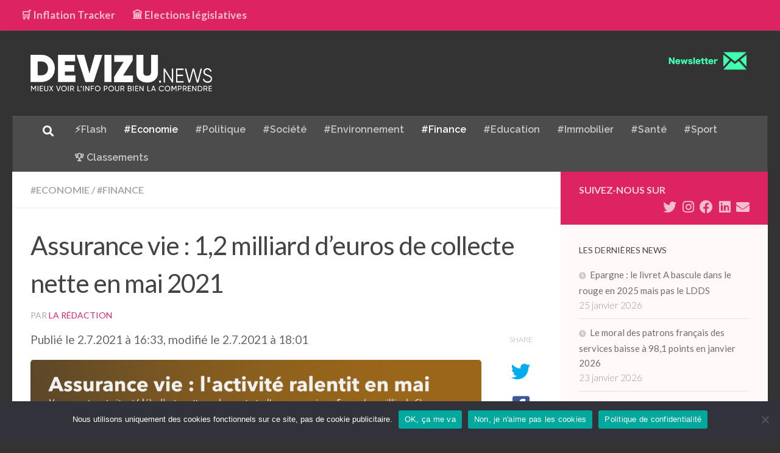

--- FILE ---
content_type: text/html; charset=UTF-8
request_url: https://www.devizu.news/assurance-vie-12-milliard-deuros-de-collecte-nette-en-mai-2021/
body_size: 19534
content:
<!DOCTYPE html>
<html class="no-js" lang="fr-FR">
<head>
  <meta charset="UTF-8">
  <meta name="viewport" content="width=device-width, initial-scale=1.0">
  <link rel="profile" href="https://gmpg.org/xfn/11" />
  <link rel="pingback" href="https://www.devizu.news/xmlrpc.php">

          <style id="wfc-base-style" type="text/css">
             .wfc-reset-menu-item-first-letter .navbar .nav>li>a:first-letter {font-size: inherit;}.format-icon:before {color: #5A5A5A;}article .format-icon.tc-hide-icon:before, .safari article.format-video .format-icon.tc-hide-icon:before, .chrome article.format-video .format-icon.tc-hide-icon:before, .safari article.format-image .format-icon.tc-hide-icon:before, .chrome article.format-image .format-icon.tc-hide-icon:before, .safari article.format-gallery .format-icon.tc-hide-icon:before, .safari article.attachment .format-icon.tc-hide-icon:before, .chrome article.format-gallery .format-icon.tc-hide-icon:before, .chrome article.attachment .format-icon.tc-hide-icon:before {content: none!important;}h2#tc-comment-title.tc-hide-icon:before {content: none!important;}.archive .archive-header h1.format-icon.tc-hide-icon:before {content: none!important;}.tc-sidebar h3.widget-title.tc-hide-icon:before {content: none!important;}.footer-widgets h3.widget-title.tc-hide-icon:before {content: none!important;}.tc-hide-icon i, i.tc-hide-icon {display: none !important;}.carousel-control {font-family: "Helvetica Neue", Helvetica, Arial, sans-serif;}.social-block a {font-size: 18px;}footer#footer .colophon .social-block a {font-size: 16px;}.social-block.widget_social a {font-size: 14px;}
        </style>
        <link rel="stylesheet" id="tc-front-gfonts" href="//fonts.googleapis.com/css?family=Raleway:600&display=swap"><style id="wfc-style-fonts-menu_items" type="text/css" data-origin="server">
/* Setting : Menu items */ 
nav#nav-header .nav li a {
font-family : 'Raleway'!important;
}

</style><meta name='robots' content='index, follow, max-image-preview:large, max-snippet:-1, max-video-preview:-1' />
<script>document.documentElement.className = document.documentElement.className.replace("no-js","js");</script>

	<!-- This site is optimized with the Yoast SEO plugin v22.6 - https://yoast.com/wordpress/plugins/seo/ -->
	<title>Assurance vie : 1,2 milliard d’euros de collecte nette en mai 2021 | Devizu.news</title>
	<meta name="description" content="Infographie. Tous les chiffres de l&#039;assurance vie en mai 2021 (versements, retraits, collecte, UC, fonds euros), perspectives pour juin..." />
	<link rel="canonical" href="https://www.devizu.news/assurance-vie-12-milliard-deuros-de-collecte-nette-en-mai-2021/" />
	<meta property="og:locale" content="fr_FR" />
	<meta property="og:type" content="article" />
	<meta property="og:title" content="Assurance vie : 1,2 milliard d’euros de collecte nette en mai 2021 | Devizu.news" />
	<meta property="og:description" content="Infographie. Tous les chiffres de l&#039;assurance vie en mai 2021 (versements, retraits, collecte, UC, fonds euros), perspectives pour juin..." />
	<meta property="og:url" content="https://www.devizu.news/assurance-vie-12-milliard-deuros-de-collecte-nette-en-mai-2021/" />
	<meta property="og:site_name" content="Devizu.news" />
	<meta property="article:publisher" content="https://www.facebook.com/Devizunews-101001228351089/" />
	<meta property="article:published_time" content="2021-07-02T14:33:22+00:00" />
	<meta property="article:modified_time" content="2021-07-02T16:01:07+00:00" />
	<meta property="og:image" content="https://www.devizu.news/wp-content/uploads/2021/07/Assurance-vie-mai-2021.png" />
	<meta property="og:image:width" content="900" />
	<meta property="og:image:height" content="700" />
	<meta property="og:image:type" content="image/png" />
	<meta name="author" content="La rédaction" />
	<meta name="twitter:card" content="summary_large_image" />
	<meta name="twitter:creator" content="@DevizuNews" />
	<meta name="twitter:site" content="@DevizuNews" />
	<meta name="twitter:label1" content="Écrit par" />
	<meta name="twitter:data1" content="La rédaction" />
	<meta name="twitter:label2" content="Durée de lecture estimée" />
	<meta name="twitter:data2" content="2 minutes" />
	<script type="application/ld+json" class="yoast-schema-graph">{"@context":"https://schema.org","@graph":[{"@type":"Article","@id":"https://www.devizu.news/assurance-vie-12-milliard-deuros-de-collecte-nette-en-mai-2021/#article","isPartOf":{"@id":"https://www.devizu.news/assurance-vie-12-milliard-deuros-de-collecte-nette-en-mai-2021/"},"author":{"name":"La rédaction","@id":"https://www.devizu.news/#/schema/person/7b8a1faef70b4eca4bcf64e26744466a"},"headline":"Assurance vie : 1,2 milliard d’euros de collecte nette en mai 2021","datePublished":"2021-07-02T14:33:22+00:00","dateModified":"2021-07-02T16:01:07+00:00","mainEntityOfPage":{"@id":"https://www.devizu.news/assurance-vie-12-milliard-deuros-de-collecte-nette-en-mai-2021/"},"wordCount":359,"publisher":{"@id":"https://www.devizu.news/#organization"},"image":{"@id":"https://www.devizu.news/assurance-vie-12-milliard-deuros-de-collecte-nette-en-mai-2021/#primaryimage"},"thumbnailUrl":"https://www.devizu.news/wp-content/uploads/2021/07/Assurance-vie-mai-2021.png","keywords":["Assurance vie","Epargne"],"articleSection":["#Economie","#Finance"],"inLanguage":"fr-FR"},{"@type":"WebPage","@id":"https://www.devizu.news/assurance-vie-12-milliard-deuros-de-collecte-nette-en-mai-2021/","url":"https://www.devizu.news/assurance-vie-12-milliard-deuros-de-collecte-nette-en-mai-2021/","name":"Assurance vie : 1,2 milliard d’euros de collecte nette en mai 2021 | Devizu.news","isPartOf":{"@id":"https://www.devizu.news/#website"},"primaryImageOfPage":{"@id":"https://www.devizu.news/assurance-vie-12-milliard-deuros-de-collecte-nette-en-mai-2021/#primaryimage"},"image":{"@id":"https://www.devizu.news/assurance-vie-12-milliard-deuros-de-collecte-nette-en-mai-2021/#primaryimage"},"thumbnailUrl":"https://www.devizu.news/wp-content/uploads/2021/07/Assurance-vie-mai-2021.png","datePublished":"2021-07-02T14:33:22+00:00","dateModified":"2021-07-02T16:01:07+00:00","description":"Infographie. Tous les chiffres de l'assurance vie en mai 2021 (versements, retraits, collecte, UC, fonds euros), perspectives pour juin...","breadcrumb":{"@id":"https://www.devizu.news/assurance-vie-12-milliard-deuros-de-collecte-nette-en-mai-2021/#breadcrumb"},"inLanguage":"fr-FR","potentialAction":[{"@type":"ReadAction","target":["https://www.devizu.news/assurance-vie-12-milliard-deuros-de-collecte-nette-en-mai-2021/"]}]},{"@type":"ImageObject","inLanguage":"fr-FR","@id":"https://www.devizu.news/assurance-vie-12-milliard-deuros-de-collecte-nette-en-mai-2021/#primaryimage","url":"https://www.devizu.news/wp-content/uploads/2021/07/Assurance-vie-mai-2021.png","contentUrl":"https://www.devizu.news/wp-content/uploads/2021/07/Assurance-vie-mai-2021.png","width":900,"height":700,"caption":"Graphique : évolution de l'assurance vie en France à fin mai 2021"},{"@type":"BreadcrumbList","@id":"https://www.devizu.news/assurance-vie-12-milliard-deuros-de-collecte-nette-en-mai-2021/#breadcrumb","itemListElement":[{"@type":"ListItem","position":1,"name":"Accueil","item":"https://www.devizu.news/"},{"@type":"ListItem","position":2,"name":"Assurance vie : 1,2 milliard d’euros de collecte nette en mai 2021"}]},{"@type":"WebSite","@id":"https://www.devizu.news/#website","url":"https://www.devizu.news/","name":"Devizu.news","description":"Mieux voir l&#039;info pour bien la comprendre","publisher":{"@id":"https://www.devizu.news/#organization"},"potentialAction":[{"@type":"SearchAction","target":{"@type":"EntryPoint","urlTemplate":"https://www.devizu.news/?s={search_term_string}"},"query-input":"required name=search_term_string"}],"inLanguage":"fr-FR"},{"@type":"Organization","@id":"https://www.devizu.news/#organization","name":"Devizu.news","url":"https://www.devizu.news/","logo":{"@type":"ImageObject","inLanguage":"fr-FR","@id":"https://www.devizu.news/#/schema/logo/image/","url":"https://www.devizu.news/wp-content/uploads/2020/04/Devisu-Logo-fond-blanc.png","contentUrl":"https://www.devizu.news/wp-content/uploads/2020/04/Devisu-Logo-fond-blanc.png","width":1096,"height":237,"caption":"Devizu.news"},"image":{"@id":"https://www.devizu.news/#/schema/logo/image/"},"sameAs":["https://www.facebook.com/Devizunews-101001228351089/","https://x.com/DevizuNews","https://www.instagram.com/devizu.news/","https://www.linkedin.com/company/devizu-news","https://www.pinterest.fr/1cla69blzce9hmko94zyuzl38topps/"]},{"@type":"Person","@id":"https://www.devizu.news/#/schema/person/7b8a1faef70b4eca4bcf64e26744466a","name":"La rédaction","image":{"@type":"ImageObject","inLanguage":"fr-FR","@id":"https://www.devizu.news/#/schema/person/image/","url":"https://secure.gravatar.com/avatar/04ae05c910fe546f9b11e2109715e25db3c1cf2a2e5d021a168be05a2a387088?s=96&d=mm&r=g","contentUrl":"https://secure.gravatar.com/avatar/04ae05c910fe546f9b11e2109715e25db3c1cf2a2e5d021a168be05a2a387088?s=96&d=mm&r=g","caption":"La rédaction"}}]}</script>
	<!-- / Yoast SEO plugin. -->


<link rel="alternate" type="application/rss+xml" title="Devizu.news &raquo; Flux" href="https://www.devizu.news/feed/" />
<link rel="alternate" type="application/rss+xml" title="Devizu.news &raquo; Flux des commentaires" href="https://www.devizu.news/comments/feed/" />
<link id="hu-user-gfont" href="//fonts.googleapis.com/css?family=Lato:400,300,300italic,400italic,700" rel="stylesheet" type="text/css"><link rel="alternate" type="application/rss+xml" title="Devizu.news &raquo; Assurance vie : 1,2 milliard d’euros de collecte nette en mai 2021 Flux des commentaires" href="https://www.devizu.news/assurance-vie-12-milliard-deuros-de-collecte-nette-en-mai-2021/feed/" />
<link rel="alternate" title="oEmbed (JSON)" type="application/json+oembed" href="https://www.devizu.news/wp-json/oembed/1.0/embed?url=https%3A%2F%2Fwww.devizu.news%2Fassurance-vie-12-milliard-deuros-de-collecte-nette-en-mai-2021%2F" />
<link rel="alternate" title="oEmbed (XML)" type="text/xml+oembed" href="https://www.devizu.news/wp-json/oembed/1.0/embed?url=https%3A%2F%2Fwww.devizu.news%2Fassurance-vie-12-milliard-deuros-de-collecte-nette-en-mai-2021%2F&#038;format=xml" />
<style id='wp-img-auto-sizes-contain-inline-css'>
img:is([sizes=auto i],[sizes^="auto," i]){contain-intrinsic-size:3000px 1500px}
/*# sourceURL=wp-img-auto-sizes-contain-inline-css */
</style>
<style id='wp-emoji-styles-inline-css'>

	img.wp-smiley, img.emoji {
		display: inline !important;
		border: none !important;
		box-shadow: none !important;
		height: 1em !important;
		width: 1em !important;
		margin: 0 0.07em !important;
		vertical-align: -0.1em !important;
		background: none !important;
		padding: 0 !important;
	}
/*# sourceURL=wp-emoji-styles-inline-css */
</style>
<style id='wp-block-library-inline-css'>
:root{--wp-block-synced-color:#7a00df;--wp-block-synced-color--rgb:122,0,223;--wp-bound-block-color:var(--wp-block-synced-color);--wp-editor-canvas-background:#ddd;--wp-admin-theme-color:#007cba;--wp-admin-theme-color--rgb:0,124,186;--wp-admin-theme-color-darker-10:#006ba1;--wp-admin-theme-color-darker-10--rgb:0,107,160.5;--wp-admin-theme-color-darker-20:#005a87;--wp-admin-theme-color-darker-20--rgb:0,90,135;--wp-admin-border-width-focus:2px}@media (min-resolution:192dpi){:root{--wp-admin-border-width-focus:1.5px}}.wp-element-button{cursor:pointer}:root .has-very-light-gray-background-color{background-color:#eee}:root .has-very-dark-gray-background-color{background-color:#313131}:root .has-very-light-gray-color{color:#eee}:root .has-very-dark-gray-color{color:#313131}:root .has-vivid-green-cyan-to-vivid-cyan-blue-gradient-background{background:linear-gradient(135deg,#00d084,#0693e3)}:root .has-purple-crush-gradient-background{background:linear-gradient(135deg,#34e2e4,#4721fb 50%,#ab1dfe)}:root .has-hazy-dawn-gradient-background{background:linear-gradient(135deg,#faaca8,#dad0ec)}:root .has-subdued-olive-gradient-background{background:linear-gradient(135deg,#fafae1,#67a671)}:root .has-atomic-cream-gradient-background{background:linear-gradient(135deg,#fdd79a,#004a59)}:root .has-nightshade-gradient-background{background:linear-gradient(135deg,#330968,#31cdcf)}:root .has-midnight-gradient-background{background:linear-gradient(135deg,#020381,#2874fc)}:root{--wp--preset--font-size--normal:16px;--wp--preset--font-size--huge:42px}.has-regular-font-size{font-size:1em}.has-larger-font-size{font-size:2.625em}.has-normal-font-size{font-size:var(--wp--preset--font-size--normal)}.has-huge-font-size{font-size:var(--wp--preset--font-size--huge)}.has-text-align-center{text-align:center}.has-text-align-left{text-align:left}.has-text-align-right{text-align:right}.has-fit-text{white-space:nowrap!important}#end-resizable-editor-section{display:none}.aligncenter{clear:both}.items-justified-left{justify-content:flex-start}.items-justified-center{justify-content:center}.items-justified-right{justify-content:flex-end}.items-justified-space-between{justify-content:space-between}.screen-reader-text{border:0;clip-path:inset(50%);height:1px;margin:-1px;overflow:hidden;padding:0;position:absolute;width:1px;word-wrap:normal!important}.screen-reader-text:focus{background-color:#ddd;clip-path:none;color:#444;display:block;font-size:1em;height:auto;left:5px;line-height:normal;padding:15px 23px 14px;text-decoration:none;top:5px;width:auto;z-index:100000}html :where(.has-border-color){border-style:solid}html :where([style*=border-top-color]){border-top-style:solid}html :where([style*=border-right-color]){border-right-style:solid}html :where([style*=border-bottom-color]){border-bottom-style:solid}html :where([style*=border-left-color]){border-left-style:solid}html :where([style*=border-width]){border-style:solid}html :where([style*=border-top-width]){border-top-style:solid}html :where([style*=border-right-width]){border-right-style:solid}html :where([style*=border-bottom-width]){border-bottom-style:solid}html :where([style*=border-left-width]){border-left-style:solid}html :where(img[class*=wp-image-]){height:auto;max-width:100%}:where(figure){margin:0 0 1em}html :where(.is-position-sticky){--wp-admin--admin-bar--position-offset:var(--wp-admin--admin-bar--height,0px)}@media screen and (max-width:600px){html :where(.is-position-sticky){--wp-admin--admin-bar--position-offset:0px}}

/*# sourceURL=wp-block-library-inline-css */
</style><style id='wp-block-heading-inline-css'>
h1:where(.wp-block-heading).has-background,h2:where(.wp-block-heading).has-background,h3:where(.wp-block-heading).has-background,h4:where(.wp-block-heading).has-background,h5:where(.wp-block-heading).has-background,h6:where(.wp-block-heading).has-background{padding:1.25em 2.375em}h1.has-text-align-left[style*=writing-mode]:where([style*=vertical-lr]),h1.has-text-align-right[style*=writing-mode]:where([style*=vertical-rl]),h2.has-text-align-left[style*=writing-mode]:where([style*=vertical-lr]),h2.has-text-align-right[style*=writing-mode]:where([style*=vertical-rl]),h3.has-text-align-left[style*=writing-mode]:where([style*=vertical-lr]),h3.has-text-align-right[style*=writing-mode]:where([style*=vertical-rl]),h4.has-text-align-left[style*=writing-mode]:where([style*=vertical-lr]),h4.has-text-align-right[style*=writing-mode]:where([style*=vertical-rl]),h5.has-text-align-left[style*=writing-mode]:where([style*=vertical-lr]),h5.has-text-align-right[style*=writing-mode]:where([style*=vertical-rl]),h6.has-text-align-left[style*=writing-mode]:where([style*=vertical-lr]),h6.has-text-align-right[style*=writing-mode]:where([style*=vertical-rl]){rotate:180deg}
/*# sourceURL=https://www.devizu.news/wp-includes/blocks/heading/style.min.css */
</style>
<style id='wp-block-image-inline-css'>
.wp-block-image>a,.wp-block-image>figure>a{display:inline-block}.wp-block-image img{box-sizing:border-box;height:auto;max-width:100%;vertical-align:bottom}@media not (prefers-reduced-motion){.wp-block-image img.hide{visibility:hidden}.wp-block-image img.show{animation:show-content-image .4s}}.wp-block-image[style*=border-radius] img,.wp-block-image[style*=border-radius]>a{border-radius:inherit}.wp-block-image.has-custom-border img{box-sizing:border-box}.wp-block-image.aligncenter{text-align:center}.wp-block-image.alignfull>a,.wp-block-image.alignwide>a{width:100%}.wp-block-image.alignfull img,.wp-block-image.alignwide img{height:auto;width:100%}.wp-block-image .aligncenter,.wp-block-image .alignleft,.wp-block-image .alignright,.wp-block-image.aligncenter,.wp-block-image.alignleft,.wp-block-image.alignright{display:table}.wp-block-image .aligncenter>figcaption,.wp-block-image .alignleft>figcaption,.wp-block-image .alignright>figcaption,.wp-block-image.aligncenter>figcaption,.wp-block-image.alignleft>figcaption,.wp-block-image.alignright>figcaption{caption-side:bottom;display:table-caption}.wp-block-image .alignleft{float:left;margin:.5em 1em .5em 0}.wp-block-image .alignright{float:right;margin:.5em 0 .5em 1em}.wp-block-image .aligncenter{margin-left:auto;margin-right:auto}.wp-block-image :where(figcaption){margin-bottom:1em;margin-top:.5em}.wp-block-image.is-style-circle-mask img{border-radius:9999px}@supports ((-webkit-mask-image:none) or (mask-image:none)) or (-webkit-mask-image:none){.wp-block-image.is-style-circle-mask img{border-radius:0;-webkit-mask-image:url('data:image/svg+xml;utf8,<svg viewBox="0 0 100 100" xmlns="http://www.w3.org/2000/svg"><circle cx="50" cy="50" r="50"/></svg>');mask-image:url('data:image/svg+xml;utf8,<svg viewBox="0 0 100 100" xmlns="http://www.w3.org/2000/svg"><circle cx="50" cy="50" r="50"/></svg>');mask-mode:alpha;-webkit-mask-position:center;mask-position:center;-webkit-mask-repeat:no-repeat;mask-repeat:no-repeat;-webkit-mask-size:contain;mask-size:contain}}:root :where(.wp-block-image.is-style-rounded img,.wp-block-image .is-style-rounded img){border-radius:9999px}.wp-block-image figure{margin:0}.wp-lightbox-container{display:flex;flex-direction:column;position:relative}.wp-lightbox-container img{cursor:zoom-in}.wp-lightbox-container img:hover+button{opacity:1}.wp-lightbox-container button{align-items:center;backdrop-filter:blur(16px) saturate(180%);background-color:#5a5a5a40;border:none;border-radius:4px;cursor:zoom-in;display:flex;height:20px;justify-content:center;opacity:0;padding:0;position:absolute;right:16px;text-align:center;top:16px;width:20px;z-index:100}@media not (prefers-reduced-motion){.wp-lightbox-container button{transition:opacity .2s ease}}.wp-lightbox-container button:focus-visible{outline:3px auto #5a5a5a40;outline:3px auto -webkit-focus-ring-color;outline-offset:3px}.wp-lightbox-container button:hover{cursor:pointer;opacity:1}.wp-lightbox-container button:focus{opacity:1}.wp-lightbox-container button:focus,.wp-lightbox-container button:hover,.wp-lightbox-container button:not(:hover):not(:active):not(.has-background){background-color:#5a5a5a40;border:none}.wp-lightbox-overlay{box-sizing:border-box;cursor:zoom-out;height:100vh;left:0;overflow:hidden;position:fixed;top:0;visibility:hidden;width:100%;z-index:100000}.wp-lightbox-overlay .close-button{align-items:center;cursor:pointer;display:flex;justify-content:center;min-height:40px;min-width:40px;padding:0;position:absolute;right:calc(env(safe-area-inset-right) + 16px);top:calc(env(safe-area-inset-top) + 16px);z-index:5000000}.wp-lightbox-overlay .close-button:focus,.wp-lightbox-overlay .close-button:hover,.wp-lightbox-overlay .close-button:not(:hover):not(:active):not(.has-background){background:none;border:none}.wp-lightbox-overlay .lightbox-image-container{height:var(--wp--lightbox-container-height);left:50%;overflow:hidden;position:absolute;top:50%;transform:translate(-50%,-50%);transform-origin:top left;width:var(--wp--lightbox-container-width);z-index:9999999999}.wp-lightbox-overlay .wp-block-image{align-items:center;box-sizing:border-box;display:flex;height:100%;justify-content:center;margin:0;position:relative;transform-origin:0 0;width:100%;z-index:3000000}.wp-lightbox-overlay .wp-block-image img{height:var(--wp--lightbox-image-height);min-height:var(--wp--lightbox-image-height);min-width:var(--wp--lightbox-image-width);width:var(--wp--lightbox-image-width)}.wp-lightbox-overlay .wp-block-image figcaption{display:none}.wp-lightbox-overlay button{background:none;border:none}.wp-lightbox-overlay .scrim{background-color:#fff;height:100%;opacity:.9;position:absolute;width:100%;z-index:2000000}.wp-lightbox-overlay.active{visibility:visible}@media not (prefers-reduced-motion){.wp-lightbox-overlay.active{animation:turn-on-visibility .25s both}.wp-lightbox-overlay.active img{animation:turn-on-visibility .35s both}.wp-lightbox-overlay.show-closing-animation:not(.active){animation:turn-off-visibility .35s both}.wp-lightbox-overlay.show-closing-animation:not(.active) img{animation:turn-off-visibility .25s both}.wp-lightbox-overlay.zoom.active{animation:none;opacity:1;visibility:visible}.wp-lightbox-overlay.zoom.active .lightbox-image-container{animation:lightbox-zoom-in .4s}.wp-lightbox-overlay.zoom.active .lightbox-image-container img{animation:none}.wp-lightbox-overlay.zoom.active .scrim{animation:turn-on-visibility .4s forwards}.wp-lightbox-overlay.zoom.show-closing-animation:not(.active){animation:none}.wp-lightbox-overlay.zoom.show-closing-animation:not(.active) .lightbox-image-container{animation:lightbox-zoom-out .4s}.wp-lightbox-overlay.zoom.show-closing-animation:not(.active) .lightbox-image-container img{animation:none}.wp-lightbox-overlay.zoom.show-closing-animation:not(.active) .scrim{animation:turn-off-visibility .4s forwards}}@keyframes show-content-image{0%{visibility:hidden}99%{visibility:hidden}to{visibility:visible}}@keyframes turn-on-visibility{0%{opacity:0}to{opacity:1}}@keyframes turn-off-visibility{0%{opacity:1;visibility:visible}99%{opacity:0;visibility:visible}to{opacity:0;visibility:hidden}}@keyframes lightbox-zoom-in{0%{transform:translate(calc((-100vw + var(--wp--lightbox-scrollbar-width))/2 + var(--wp--lightbox-initial-left-position)),calc(-50vh + var(--wp--lightbox-initial-top-position))) scale(var(--wp--lightbox-scale))}to{transform:translate(-50%,-50%) scale(1)}}@keyframes lightbox-zoom-out{0%{transform:translate(-50%,-50%) scale(1);visibility:visible}99%{visibility:visible}to{transform:translate(calc((-100vw + var(--wp--lightbox-scrollbar-width))/2 + var(--wp--lightbox-initial-left-position)),calc(-50vh + var(--wp--lightbox-initial-top-position))) scale(var(--wp--lightbox-scale));visibility:hidden}}
/*# sourceURL=https://www.devizu.news/wp-includes/blocks/image/style.min.css */
</style>
<style id='wp-block-list-inline-css'>
ol,ul{box-sizing:border-box}:root :where(.wp-block-list.has-background){padding:1.25em 2.375em}
/*# sourceURL=https://www.devizu.news/wp-includes/blocks/list/style.min.css */
</style>
<style id='wp-block-paragraph-inline-css'>
.is-small-text{font-size:.875em}.is-regular-text{font-size:1em}.is-large-text{font-size:2.25em}.is-larger-text{font-size:3em}.has-drop-cap:not(:focus):first-letter{float:left;font-size:8.4em;font-style:normal;font-weight:100;line-height:.68;margin:.05em .1em 0 0;text-transform:uppercase}body.rtl .has-drop-cap:not(:focus):first-letter{float:none;margin-left:.1em}p.has-drop-cap.has-background{overflow:hidden}:root :where(p.has-background){padding:1.25em 2.375em}:where(p.has-text-color:not(.has-link-color)) a{color:inherit}p.has-text-align-left[style*="writing-mode:vertical-lr"],p.has-text-align-right[style*="writing-mode:vertical-rl"]{rotate:180deg}
/*# sourceURL=https://www.devizu.news/wp-includes/blocks/paragraph/style.min.css */
</style>
<style id='global-styles-inline-css'>
:root{--wp--preset--aspect-ratio--square: 1;--wp--preset--aspect-ratio--4-3: 4/3;--wp--preset--aspect-ratio--3-4: 3/4;--wp--preset--aspect-ratio--3-2: 3/2;--wp--preset--aspect-ratio--2-3: 2/3;--wp--preset--aspect-ratio--16-9: 16/9;--wp--preset--aspect-ratio--9-16: 9/16;--wp--preset--color--black: #000000;--wp--preset--color--cyan-bluish-gray: #abb8c3;--wp--preset--color--white: #ffffff;--wp--preset--color--pale-pink: #f78da7;--wp--preset--color--vivid-red: #cf2e2e;--wp--preset--color--luminous-vivid-orange: #ff6900;--wp--preset--color--luminous-vivid-amber: #fcb900;--wp--preset--color--light-green-cyan: #7bdcb5;--wp--preset--color--vivid-green-cyan: #00d084;--wp--preset--color--pale-cyan-blue: #8ed1fc;--wp--preset--color--vivid-cyan-blue: #0693e3;--wp--preset--color--vivid-purple: #9b51e0;--wp--preset--gradient--vivid-cyan-blue-to-vivid-purple: linear-gradient(135deg,rgb(6,147,227) 0%,rgb(155,81,224) 100%);--wp--preset--gradient--light-green-cyan-to-vivid-green-cyan: linear-gradient(135deg,rgb(122,220,180) 0%,rgb(0,208,130) 100%);--wp--preset--gradient--luminous-vivid-amber-to-luminous-vivid-orange: linear-gradient(135deg,rgb(252,185,0) 0%,rgb(255,105,0) 100%);--wp--preset--gradient--luminous-vivid-orange-to-vivid-red: linear-gradient(135deg,rgb(255,105,0) 0%,rgb(207,46,46) 100%);--wp--preset--gradient--very-light-gray-to-cyan-bluish-gray: linear-gradient(135deg,rgb(238,238,238) 0%,rgb(169,184,195) 100%);--wp--preset--gradient--cool-to-warm-spectrum: linear-gradient(135deg,rgb(74,234,220) 0%,rgb(151,120,209) 20%,rgb(207,42,186) 40%,rgb(238,44,130) 60%,rgb(251,105,98) 80%,rgb(254,248,76) 100%);--wp--preset--gradient--blush-light-purple: linear-gradient(135deg,rgb(255,206,236) 0%,rgb(152,150,240) 100%);--wp--preset--gradient--blush-bordeaux: linear-gradient(135deg,rgb(254,205,165) 0%,rgb(254,45,45) 50%,rgb(107,0,62) 100%);--wp--preset--gradient--luminous-dusk: linear-gradient(135deg,rgb(255,203,112) 0%,rgb(199,81,192) 50%,rgb(65,88,208) 100%);--wp--preset--gradient--pale-ocean: linear-gradient(135deg,rgb(255,245,203) 0%,rgb(182,227,212) 50%,rgb(51,167,181) 100%);--wp--preset--gradient--electric-grass: linear-gradient(135deg,rgb(202,248,128) 0%,rgb(113,206,126) 100%);--wp--preset--gradient--midnight: linear-gradient(135deg,rgb(2,3,129) 0%,rgb(40,116,252) 100%);--wp--preset--font-size--small: 13px;--wp--preset--font-size--medium: 20px;--wp--preset--font-size--large: 36px;--wp--preset--font-size--x-large: 42px;--wp--preset--spacing--20: 0.44rem;--wp--preset--spacing--30: 0.67rem;--wp--preset--spacing--40: 1rem;--wp--preset--spacing--50: 1.5rem;--wp--preset--spacing--60: 2.25rem;--wp--preset--spacing--70: 3.38rem;--wp--preset--spacing--80: 5.06rem;--wp--preset--shadow--natural: 6px 6px 9px rgba(0, 0, 0, 0.2);--wp--preset--shadow--deep: 12px 12px 50px rgba(0, 0, 0, 0.4);--wp--preset--shadow--sharp: 6px 6px 0px rgba(0, 0, 0, 0.2);--wp--preset--shadow--outlined: 6px 6px 0px -3px rgb(255, 255, 255), 6px 6px rgb(0, 0, 0);--wp--preset--shadow--crisp: 6px 6px 0px rgb(0, 0, 0);}:where(.is-layout-flex){gap: 0.5em;}:where(.is-layout-grid){gap: 0.5em;}body .is-layout-flex{display: flex;}.is-layout-flex{flex-wrap: wrap;align-items: center;}.is-layout-flex > :is(*, div){margin: 0;}body .is-layout-grid{display: grid;}.is-layout-grid > :is(*, div){margin: 0;}:where(.wp-block-columns.is-layout-flex){gap: 2em;}:where(.wp-block-columns.is-layout-grid){gap: 2em;}:where(.wp-block-post-template.is-layout-flex){gap: 1.25em;}:where(.wp-block-post-template.is-layout-grid){gap: 1.25em;}.has-black-color{color: var(--wp--preset--color--black) !important;}.has-cyan-bluish-gray-color{color: var(--wp--preset--color--cyan-bluish-gray) !important;}.has-white-color{color: var(--wp--preset--color--white) !important;}.has-pale-pink-color{color: var(--wp--preset--color--pale-pink) !important;}.has-vivid-red-color{color: var(--wp--preset--color--vivid-red) !important;}.has-luminous-vivid-orange-color{color: var(--wp--preset--color--luminous-vivid-orange) !important;}.has-luminous-vivid-amber-color{color: var(--wp--preset--color--luminous-vivid-amber) !important;}.has-light-green-cyan-color{color: var(--wp--preset--color--light-green-cyan) !important;}.has-vivid-green-cyan-color{color: var(--wp--preset--color--vivid-green-cyan) !important;}.has-pale-cyan-blue-color{color: var(--wp--preset--color--pale-cyan-blue) !important;}.has-vivid-cyan-blue-color{color: var(--wp--preset--color--vivid-cyan-blue) !important;}.has-vivid-purple-color{color: var(--wp--preset--color--vivid-purple) !important;}.has-black-background-color{background-color: var(--wp--preset--color--black) !important;}.has-cyan-bluish-gray-background-color{background-color: var(--wp--preset--color--cyan-bluish-gray) !important;}.has-white-background-color{background-color: var(--wp--preset--color--white) !important;}.has-pale-pink-background-color{background-color: var(--wp--preset--color--pale-pink) !important;}.has-vivid-red-background-color{background-color: var(--wp--preset--color--vivid-red) !important;}.has-luminous-vivid-orange-background-color{background-color: var(--wp--preset--color--luminous-vivid-orange) !important;}.has-luminous-vivid-amber-background-color{background-color: var(--wp--preset--color--luminous-vivid-amber) !important;}.has-light-green-cyan-background-color{background-color: var(--wp--preset--color--light-green-cyan) !important;}.has-vivid-green-cyan-background-color{background-color: var(--wp--preset--color--vivid-green-cyan) !important;}.has-pale-cyan-blue-background-color{background-color: var(--wp--preset--color--pale-cyan-blue) !important;}.has-vivid-cyan-blue-background-color{background-color: var(--wp--preset--color--vivid-cyan-blue) !important;}.has-vivid-purple-background-color{background-color: var(--wp--preset--color--vivid-purple) !important;}.has-black-border-color{border-color: var(--wp--preset--color--black) !important;}.has-cyan-bluish-gray-border-color{border-color: var(--wp--preset--color--cyan-bluish-gray) !important;}.has-white-border-color{border-color: var(--wp--preset--color--white) !important;}.has-pale-pink-border-color{border-color: var(--wp--preset--color--pale-pink) !important;}.has-vivid-red-border-color{border-color: var(--wp--preset--color--vivid-red) !important;}.has-luminous-vivid-orange-border-color{border-color: var(--wp--preset--color--luminous-vivid-orange) !important;}.has-luminous-vivid-amber-border-color{border-color: var(--wp--preset--color--luminous-vivid-amber) !important;}.has-light-green-cyan-border-color{border-color: var(--wp--preset--color--light-green-cyan) !important;}.has-vivid-green-cyan-border-color{border-color: var(--wp--preset--color--vivid-green-cyan) !important;}.has-pale-cyan-blue-border-color{border-color: var(--wp--preset--color--pale-cyan-blue) !important;}.has-vivid-cyan-blue-border-color{border-color: var(--wp--preset--color--vivid-cyan-blue) !important;}.has-vivid-purple-border-color{border-color: var(--wp--preset--color--vivid-purple) !important;}.has-vivid-cyan-blue-to-vivid-purple-gradient-background{background: var(--wp--preset--gradient--vivid-cyan-blue-to-vivid-purple) !important;}.has-light-green-cyan-to-vivid-green-cyan-gradient-background{background: var(--wp--preset--gradient--light-green-cyan-to-vivid-green-cyan) !important;}.has-luminous-vivid-amber-to-luminous-vivid-orange-gradient-background{background: var(--wp--preset--gradient--luminous-vivid-amber-to-luminous-vivid-orange) !important;}.has-luminous-vivid-orange-to-vivid-red-gradient-background{background: var(--wp--preset--gradient--luminous-vivid-orange-to-vivid-red) !important;}.has-very-light-gray-to-cyan-bluish-gray-gradient-background{background: var(--wp--preset--gradient--very-light-gray-to-cyan-bluish-gray) !important;}.has-cool-to-warm-spectrum-gradient-background{background: var(--wp--preset--gradient--cool-to-warm-spectrum) !important;}.has-blush-light-purple-gradient-background{background: var(--wp--preset--gradient--blush-light-purple) !important;}.has-blush-bordeaux-gradient-background{background: var(--wp--preset--gradient--blush-bordeaux) !important;}.has-luminous-dusk-gradient-background{background: var(--wp--preset--gradient--luminous-dusk) !important;}.has-pale-ocean-gradient-background{background: var(--wp--preset--gradient--pale-ocean) !important;}.has-electric-grass-gradient-background{background: var(--wp--preset--gradient--electric-grass) !important;}.has-midnight-gradient-background{background: var(--wp--preset--gradient--midnight) !important;}.has-small-font-size{font-size: var(--wp--preset--font-size--small) !important;}.has-medium-font-size{font-size: var(--wp--preset--font-size--medium) !important;}.has-large-font-size{font-size: var(--wp--preset--font-size--large) !important;}.has-x-large-font-size{font-size: var(--wp--preset--font-size--x-large) !important;}
/*# sourceURL=global-styles-inline-css */
</style>

<style id='classic-theme-styles-inline-css'>
/*! This file is auto-generated */
.wp-block-button__link{color:#fff;background-color:#32373c;border-radius:9999px;box-shadow:none;text-decoration:none;padding:calc(.667em + 2px) calc(1.333em + 2px);font-size:1.125em}.wp-block-file__button{background:#32373c;color:#fff;text-decoration:none}
/*# sourceURL=/wp-includes/css/classic-themes.min.css */
</style>
<link rel='stylesheet' id='cookie-notice-front-css' href='https://www.devizu.news/wp-content/plugins/cookie-notice/css/front.min.css?ver=2.5.11' media='all' />
<link rel='stylesheet' id='hph-front-style-css' href='https://www.devizu.news/wp-content/themes/hueman-pro/addons/assets/front/css/hph-front.min.css?ver=1.4.29' media='all' />
<link rel='stylesheet' id='hueman-main-style-css' href='https://www.devizu.news/wp-content/themes/hueman-pro/assets/front/css/main.min.css?ver=1.4.29' media='all' />
<style id='hueman-main-style-inline-css'>
body { font-family:'Lato', Arial, sans-serif;font-size:1.00rem }@media only screen and (min-width: 720px) {
        .nav > li { font-size:1.00rem; }
      }::selection { background-color: #dd2361; }
::-moz-selection { background-color: #dd2361; }a,a>span.hu-external::after,.themeform label .required,#flexslider-featured .flex-direction-nav .flex-next:hover,#flexslider-featured .flex-direction-nav .flex-prev:hover,.post-hover:hover .post-title a,.post-title a:hover,.sidebar.s1 .post-nav li a:hover i,.content .post-nav li a:hover i,.post-related a:hover,.sidebar.s1 .widget_rss ul li a,#footer .widget_rss ul li a,.sidebar.s1 .widget_calendar a,#footer .widget_calendar a,.sidebar.s1 .alx-tab .tab-item-category a,.sidebar.s1 .alx-posts .post-item-category a,.sidebar.s1 .alx-tab li:hover .tab-item-title a,.sidebar.s1 .alx-tab li:hover .tab-item-comment a,.sidebar.s1 .alx-posts li:hover .post-item-title a,#footer .alx-tab .tab-item-category a,#footer .alx-posts .post-item-category a,#footer .alx-tab li:hover .tab-item-title a,#footer .alx-tab li:hover .tab-item-comment a,#footer .alx-posts li:hover .post-item-title a,.comment-tabs li.active a,.comment-awaiting-moderation,.child-menu a:hover,.child-menu .current_page_item > a,.wp-pagenavi a{ color: #dd2361; }input[type="submit"],.themeform button[type="submit"],.sidebar.s1 .sidebar-top,.sidebar.s1 .sidebar-toggle,#flexslider-featured .flex-control-nav li a.flex-active,.post-tags a:hover,.sidebar.s1 .widget_calendar caption,#footer .widget_calendar caption,.author-bio .bio-avatar:after,.commentlist li.bypostauthor > .comment-body:after,.commentlist li.comment-author-admin > .comment-body:after{ background-color: #dd2361; }.post-format .format-container { border-color: #dd2361; }.sidebar.s1 .alx-tabs-nav li.active a,#footer .alx-tabs-nav li.active a,.comment-tabs li.active a,.wp-pagenavi a:hover,.wp-pagenavi a:active,.wp-pagenavi span.current{ border-bottom-color: #dd2361!important; }.search-expand,
              #nav-topbar.nav-container { background-color: #dd2361!important}@media only screen and (min-width: 720px) {
                #nav-topbar .nav ul { background-color: #dd2361!important; }
              }.is-scrolled #header .nav-container.desktop-sticky,
              .is-scrolled #header .search-expand { background-color: #dd2361!important; background-color: rgba(221,35,97,0.90)!important }.is-scrolled .topbar-transparent #nav-topbar.desktop-sticky .nav ul { background-color: #dd2361!important; background-color: rgba(221,35,97,0.95)!important }#header { background-color: #333333; }
@media only screen and (min-width: 720px) {
  #nav-header .nav ul { background-color: #333333; }
}
        #header #nav-mobile { background-color: #4c4c4c!important; }.is-scrolled #header #nav-mobile { background-color: #4c4c4c!important; background-color: rgba(76,76,76,0.90)!important }#nav-header.nav-container, #main-header-search .search-expand { background-color: #4c4c4c; }
@media only screen and (min-width: 720px) {
  #nav-header .nav ul { background-color: #4c4c4c; }
}
        #footer-bottom { background-color: #dd2361; }img { -webkit-border-radius: 5px; border-radius: 5px; }.sidebar.expanding, .sidebar.collapsing, .sidebar .sidebar-content, .sidebar .sidebar-toggle, .container-inner > .main::before,.container-inner > .main::after { background-color: #fff9f9; }@media only screen and (min-width: 480px) and (max-width: 1200px) { .s2.expanded { background-color: #fff9f9; } }@media only screen and (min-width: 480px) and (max-width: 960px) { .s1.expanded { background-color: #fff9f9; } }body { background-color: #333333; }
/*# sourceURL=hueman-main-style-inline-css */
</style>
<link rel='stylesheet' id='sib-front-css-css' href='https://www.devizu.news/wp-content/plugins/mailin/css/mailin-front.css?ver=4a6a2e707e979f036e3c6cb79b55cfa2' media='all' />
<script id="cookie-notice-front-js-before">
var cnArgs = {"ajaxUrl":"https:\/\/www.devizu.news\/wp-admin\/admin-ajax.php","nonce":"4ade840ea3","hideEffect":"fade","position":"bottom","onScroll":false,"onScrollOffset":100,"onClick":false,"cookieName":"cookie_notice_accepted","cookieTime":15811200,"cookieTimeRejected":15811200,"globalCookie":false,"redirection":true,"cache":false,"revokeCookies":false,"revokeCookiesOpt":"automatic"};

//# sourceURL=cookie-notice-front-js-before
</script>
<script src="https://www.devizu.news/wp-content/plugins/cookie-notice/js/front.min.js?ver=2.5.11" id="cookie-notice-front-js"></script>
<script src="https://www.devizu.news/wp-content/themes/hueman-pro/assets/front/js/libs/mobile-detect.min.js?ver=1.4.29" id="mobile-detect-js" defer></script>
<script src="https://www.devizu.news/wp-includes/js/jquery/jquery.min.js?ver=3.7.1" id="jquery-core-js"></script>
<script src="https://www.devizu.news/wp-includes/js/jquery/jquery-migrate.min.js?ver=3.4.1" id="jquery-migrate-js"></script>
<script id="sib-front-js-js-extra">
var sibErrMsg = {"invalidMail":"Veuillez entrer une adresse e-mail valide.","requiredField":"Veuillez compl\u00e9ter les champs obligatoires.","invalidDateFormat":"Veuillez entrer une date valide.","invalidSMSFormat":"Veuillez entrer une num\u00e9ro de t\u00e9l\u00e9phone valide."};
var ajax_sib_front_object = {"ajax_url":"https://www.devizu.news/wp-admin/admin-ajax.php","ajax_nonce":"0769bce1c1","flag_url":"https://www.devizu.news/wp-content/plugins/mailin/img/flags/"};
//# sourceURL=sib-front-js-js-extra
</script>
<script src="https://www.devizu.news/wp-content/plugins/mailin/js/mailin-front.js?ver=1765379153" id="sib-front-js-js"></script>
<link rel="https://api.w.org/" href="https://www.devizu.news/wp-json/" /><link rel="alternate" title="JSON" type="application/json" href="https://www.devizu.news/wp-json/wp/v2/posts/2478" /><link rel="EditURI" type="application/rsd+xml" title="RSD" href="https://www.devizu.news/xmlrpc.php?rsd" />

<link rel='shortlink' href='https://www.devizu.news/?p=2478' />
    <link rel="preload" as="font" type="font/woff2" href="https://www.devizu.news/wp-content/themes/hueman-pro/assets/front/webfonts/fa-brands-400.woff2?v=5.15.2" crossorigin="anonymous"/>
    <link rel="preload" as="font" type="font/woff2" href="https://www.devizu.news/wp-content/themes/hueman-pro/assets/front/webfonts/fa-regular-400.woff2?v=5.15.2" crossorigin="anonymous"/>
    <link rel="preload" as="font" type="font/woff2" href="https://www.devizu.news/wp-content/themes/hueman-pro/assets/front/webfonts/fa-solid-900.woff2?v=5.15.2" crossorigin="anonymous"/>
  <!--[if lt IE 9]>
<script src="https://www.devizu.news/wp-content/themes/hueman-pro/assets/front/js/ie/html5shiv-printshiv.min.js"></script>
<script src="https://www.devizu.news/wp-content/themes/hueman-pro/assets/front/js/ie/selectivizr.js"></script>
<![endif]-->
<!-- Global site tag (gtag.js) - Google Analytics -->
<script async src="https://www.googletagmanager.com/gtag/js?id=UA-161403593-1"></script>
<script>
  window.dataLayer = window.dataLayer || [];
  function gtag(){dataLayer.push(arguments);}
  gtag('js', new Date());

  gtag('config', 'UA-161403593-1');
</script><link rel="icon" href="https://www.devizu.news/wp-content/uploads/2020/04/cropped-IconeDVZ4-32x32.png" sizes="32x32" />
<link rel="icon" href="https://www.devizu.news/wp-content/uploads/2020/04/cropped-IconeDVZ4-192x192.png" sizes="192x192" />
<link rel="apple-touch-icon" href="https://www.devizu.news/wp-content/uploads/2020/04/cropped-IconeDVZ4-180x180.png" />
<meta name="msapplication-TileImage" content="https://www.devizu.news/wp-content/uploads/2020/04/cropped-IconeDVZ4-270x270.png" />
<style id="wfc-style-footer_credits" type="text/css" data-origin="server">
/* Setting : Footer credits */ 
footer#footer #footer-bottom #copyright, footer#footer #footer-bottom #credit {
color : #ffffff;
}

</style><style id="wfc-style-menu_items" type="text/css" data-origin="server">
/* Setting : Menu items */ 
nav#nav-header .nav li a {
color : #c8c5c5;
line-height : 1.00rem;
font-size : 1.00rem;
font-weight : 600;
}

</style><style id="wfc-style-site_title" type="text/css" data-origin="server">
/* Setting : Site title */ 
header#header .site-title a {
line-height : 0.88rem;
}

</style><style id="wfc-style-site_description" type="text/css" data-origin="server">
/* Setting : Site description */ 
#header p.site-description {
line-height : 1.53rem;
color : #ffffff;
font-weight : 400;
font-style : italic;
font-size : 1.03rem;
letter-spacing : 0px;
}

</style><style id="wfc-style-post_htwo" type="text/css" data-origin="server">
/* Setting : H2 headings */ 
main.content .entry h2 {
font-size : 0.81rem;
}

</style><style id="wfc-style-post_content" type="text/css" data-origin="server">
/* Setting : Contenu de page/article */ 
main.content .entry-inner p, .page main.content .entry p {
font-weight : 400;
font-size : 1.19rem;
}

</style><style id="wfc-style-sidebars_links" type="text/css" data-origin="server">
/* Setting : Links in sidebars */ 
.sidebar-content a {
font-weight : 400;
font-size : 0.94rem;
color : #707070;
}

</style><style id="wfc-style-postlist_category_meta" type="text/css" data-origin="server">
/* Setting : Category dans les listes de articles */ 
.post-meta .post-category a {
font-size : 0.75rem;
line-height : 1.00rem;
}

</style><style id="wfc-style-postlist_post_metas" type="text/css" data-origin="server">
/* Setting : Metas données dans les listes de articles */ 
.post-meta {
font-size : 0.75rem;
line-height : 1.00rem;
}

</style><style id="wfc-style-post_excerpt" type="text/css" data-origin="server">
/* Setting : Extrait de page/article */ 
.entry-summary p {
font-size : 1.00rem;
font-weight : 400;
}

</style><style id="wfc-style-top_menu_items" type="text/css" data-origin="server">
/* Setting : Eléments du menu supérieur */ 
nav#nav-topbar .nav li a {
font-size : 1.09rem;
font-weight : bold;
}

</style><style id="wfc-style-post_hfour" type="text/css" data-origin="server">
/* Setting : H4 headings */ 
main.content .entry h4 {
font-size : 0.63rem;
line-height : 1.13rem;
}

</style>            <style id="grids-css" type="text/css">
                .post-list .grid-item {float: left; }
                .cols-1 .grid-item { width: 100%; }
                .cols-2 .grid-item { width: 50%; }
                .cols-3 .grid-item { width: 33.3%; }
                .cols-4 .grid-item { width: 25%; }
                @media only screen and (max-width: 719px) {
                      #grid-wrapper .grid-item{
                        width: 100%;
                      }
                }
            </style>
            </head>

<body class="wp-singular post-template-default single single-post postid-2478 single-format-standard wp-custom-logo wp-embed-responsive wp-theme-hueman-pro cookies-not-set col-2cl full-width topbar-enabled header-mobile-sticky hu-fa-not-loaded hueman-pro-1-4-29 chrome">
<div id="wrapper">
  <a class="screen-reader-text skip-link" href="#content">Au dessous du contenu</a>
  
  <header id="header" class="specific-mobile-menu-on one-mobile-menu mobile_menu header-ads-desktop header-ads-mobile topbar-transparent no-header-img">
        <nav class="nav-container group mobile-menu mobile-sticky " id="nav-mobile" data-menu-id="header-1">
  <div class="mobile-title-logo-in-header"><p class="site-title">                  <a class="custom-logo-link" href="https://www.devizu.news/" rel="home" title="Devizu.news | Page d'accueil"><img src="https://www.devizu.news/wp-content/uploads/2020/04/Devisu-Blue-Blanc-121D30.png" alt="Devizu.news" width="1076" height="217"/></a>                </p></div>
        
                    <!-- <div class="ham__navbar-toggler collapsed" aria-expanded="false">
          <div class="ham__navbar-span-wrapper">
            <span class="ham-toggler-menu__span"></span>
          </div>
        </div> -->
        <button class="ham__navbar-toggler-two collapsed" title="Menu" aria-expanded="false">
          <span class="ham__navbar-span-wrapper">
            <span class="line line-1"></span>
            <span class="line line-2"></span>
            <span class="line line-3"></span>
          </span>
        </button>
            
      <div class="nav-text"></div>
      <div class="nav-wrap container">
                  <ul class="nav container-inner group mobile-search">
                            <li>
                  <form role="search" method="get" class="search-form" action="https://www.devizu.news/">
				<label>
					<span class="screen-reader-text">Rechercher :</span>
					<input type="search" class="search-field" placeholder="Rechercher…" value="" name="s" />
				</label>
				<input type="submit" class="search-submit" value="Rechercher" />
			</form>                </li>
                      </ul>
                <ul id="menu-menu-mobile" class="nav container-inner group"><li id="menu-item-7145" class="menu-item menu-item-type-post_type menu-item-object-page menu-item-7145"><a href="https://www.devizu.news/elections-legislatives/">🏛️ Elections législatives</a></li>
<li id="menu-item-5513" class="menu-item menu-item-type-post_type menu-item-object-page menu-item-5513"><a href="https://www.devizu.news/inflation-tracker-france/">🛒 Inflation Tracker</a></li>
<li id="menu-item-5514" class="menu-item menu-item-type-taxonomy menu-item-object-category menu-item-5514"><a href="https://www.devizu.news/flash/">⚡Flash</a></li>
<li id="menu-item-5524" class="menu-item menu-item-type-taxonomy menu-item-object-category menu-item-5524"><a href="https://www.devizu.news/classements/">🏆 Classements</a></li>
<li id="menu-item-5515" class="menu-item menu-item-type-taxonomy menu-item-object-category current-post-ancestor current-menu-parent current-post-parent menu-item-5515"><a href="https://www.devizu.news/economie/">#Economie</a></li>
<li id="menu-item-5516" class="menu-item menu-item-type-taxonomy menu-item-object-category current-post-ancestor current-menu-parent current-post-parent menu-item-5516"><a href="https://www.devizu.news/finance/">#Finance</a></li>
<li id="menu-item-5517" class="menu-item menu-item-type-taxonomy menu-item-object-category menu-item-5517"><a href="https://www.devizu.news/politique/">#Politique</a></li>
<li id="menu-item-5518" class="menu-item menu-item-type-taxonomy menu-item-object-category menu-item-5518"><a href="https://www.devizu.news/environnement/">#Environnement</a></li>
<li id="menu-item-5519" class="menu-item menu-item-type-taxonomy menu-item-object-category menu-item-5519"><a href="https://www.devizu.news/societe/">#Société</a></li>
<li id="menu-item-5520" class="menu-item menu-item-type-taxonomy menu-item-object-category menu-item-5520"><a href="https://www.devizu.news/sante/">#Santé</a></li>
<li id="menu-item-5521" class="menu-item menu-item-type-taxonomy menu-item-object-category menu-item-5521"><a href="https://www.devizu.news/immobilier/">#Immobilier</a></li>
<li id="menu-item-5522" class="menu-item menu-item-type-taxonomy menu-item-object-category menu-item-5522"><a href="https://www.devizu.news/education/">#Education</a></li>
<li id="menu-item-5523" class="menu-item menu-item-type-taxonomy menu-item-object-category menu-item-5523"><a href="https://www.devizu.news/sport/">#Sport</a></li>
</ul>      </div>
</nav><!--/#nav-topbar-->  
        <nav class="nav-container group desktop-menu  " id="nav-topbar" data-menu-id="header-2">
    <div class="nav-text"></div>
  <div class="topbar-toggle-down">
    <i class="fas fa-angle-double-down" aria-hidden="true" data-toggle="down" title="Agrandir le menu"></i>
    <i class="fas fa-angle-double-up" aria-hidden="true" data-toggle="up" title="Réduire le menu"></i>
  </div>
  <div class="nav-wrap container">
    <ul id="menu-topbar" class="nav container-inner group"><li id="menu-item-5508" class="menu-item menu-item-type-post_type menu-item-object-page menu-item-5508"><a href="https://www.devizu.news/inflation-tracker-france/">🛒 Inflation Tracker</a></li>
<li id="menu-item-7144" class="menu-item menu-item-type-post_type menu-item-object-page menu-item-7144"><a href="https://www.devizu.news/elections-legislatives/">🏛️ Elections législatives</a></li>
</ul>  </div>
  
</nav><!--/#nav-topbar-->  
  <div class="container group">
        <div class="container-inner">

                    <div class="group hu-pad central-header-zone">
                  <div class="logo-tagline-group">
                      <p class="site-title">                  <a class="custom-logo-link" href="https://www.devizu.news/" rel="home" title="Devizu.news | Page d'accueil"><img src="https://www.devizu.news/wp-content/uploads/2020/04/Devisu-Blue-Blanc-121D30.png" alt="Devizu.news" width="1076" height="217"/></a>                </p>                                        </div>

                                        <div id="header-widgets">
                          <div id="media_image-3" class="widget widget_media_image"><a href="https://www.devizu.news/newsletters/"><img width="144" height="40" src="https://www.devizu.news/wp-content/uploads/2021/05/Bouton-newsletter-Devizu-Vert-fond-gris.png" class="image wp-image-2291  attachment-full size-full" alt="" style="max-width: 100%; height: auto;" decoding="async" /></a></div>                      </div><!--/#header-ads-->
                                </div>
      
                <nav class="nav-container group desktop-menu " id="nav-header" data-menu-id="header-3">
    <div class="nav-text"><!-- put your mobile menu text here --></div>

  <div class="nav-wrap container">
          <div id="main-header-search" class="container">
        <div class="container-inner">
          <button class="toggle-search"><i class="fas fa-search"></i></button>
          <div class="search-expand">
            <div class="search-expand-inner"><form role="search" method="get" class="search-form" action="https://www.devizu.news/">
				<label>
					<span class="screen-reader-text">Rechercher :</span>
					<input type="search" class="search-field" placeholder="Rechercher…" value="" name="s" />
				</label>
				<input type="submit" class="search-submit" value="Rechercher" />
			</form></div>
          </div>
        </div><!--/.container-inner-->
      </div><!--/.container-->
        <ul id="menu-menu-des-categories" class="nav container-inner group"><li id="menu-item-1595" class="menu-item menu-item-type-taxonomy menu-item-object-category menu-item-1595"><a href="https://www.devizu.news/flash/">⚡Flash</a></li>
<li id="menu-item-109" class="menu-item menu-item-type-taxonomy menu-item-object-category current-post-ancestor current-menu-parent current-post-parent menu-item-109"><a href="https://www.devizu.news/economie/">#Economie</a></li>
<li id="menu-item-114" class="menu-item menu-item-type-taxonomy menu-item-object-category menu-item-114"><a href="https://www.devizu.news/politique/">#Politique</a></li>
<li id="menu-item-113" class="menu-item menu-item-type-taxonomy menu-item-object-category menu-item-113"><a href="https://www.devizu.news/societe/">#Société</a></li>
<li id="menu-item-111" class="menu-item menu-item-type-taxonomy menu-item-object-category menu-item-111"><a href="https://www.devizu.news/environnement/">#Environnement</a></li>
<li id="menu-item-115" class="menu-item menu-item-type-taxonomy menu-item-object-category current-post-ancestor current-menu-parent current-post-parent menu-item-115"><a href="https://www.devizu.news/finance/">#Finance</a></li>
<li id="menu-item-110" class="menu-item menu-item-type-taxonomy menu-item-object-category menu-item-110"><a href="https://www.devizu.news/education/">#Education</a></li>
<li id="menu-item-116" class="menu-item menu-item-type-taxonomy menu-item-object-category menu-item-116"><a href="https://www.devizu.news/immobilier/">#Immobilier</a></li>
<li id="menu-item-118" class="menu-item menu-item-type-taxonomy menu-item-object-category menu-item-118"><a href="https://www.devizu.news/sante/">#Santé</a></li>
<li id="menu-item-112" class="menu-item menu-item-type-taxonomy menu-item-object-category menu-item-112"><a href="https://www.devizu.news/sport/">#Sport</a></li>
<li id="menu-item-117" class="menu-item menu-item-type-taxonomy menu-item-object-category menu-item-117"><a href="https://www.devizu.news/classements/">🏆 Classements</a></li>
</ul>  </div>
</nav><!--/#nav-header-->      
    </div><!--/.container-inner-->
      </div><!--/.container-->

</header><!--/#header-->
  
  <div class="container" id="page">
    <div class="container-inner">
            <div class="main">
        <div class="main-inner group">
          
              <main class="content" id="content">
              <div class="page-title hu-pad group">
          	    		<ul class="meta-single group">
    			<li class="category"><a href="https://www.devizu.news/economie/" rel="category tag">#Economie</a> <span>/</span> <a href="https://www.devizu.news/finance/" rel="category tag">#Finance</a></li>
    			    		</ul>
            
    </div><!--/.page-title-->
          <div class="hu-pad group">
              <article class="post-2478 post type-post status-publish format-standard has-post-thumbnail hentry category-economie category-finance tag-assurance-vie tag-epargne">
    <div class="post-inner group">

      <h1 class="post-title entry-title">Assurance vie : 1,2 milliard d’euros de collecte nette en mai 2021</h1>
  <p class="post-byline">
       par     <span class="vcard author">
       <span class="fn"><a href="https://www.devizu.news/author/yann1/" title="Articles par La rédaction" rel="author">La rédaction</a></span>
     </span>
           </p>

                                
      <div class="clear"></div>

      <div class="entry themeform share">
        <div class="entry-inner">
          <p>Publié le 2.7.2021 à 16:33, modifié le 2.7.2021 à 18:01</p>



<figure class="wp-block-image size-large"><img  fetchpriority="high" decoding="async" width="900" height="700"  src="[data-uri]" data-src="https://www.devizu.news/wp-content/uploads/2021/07/Assurance-vie-mai-2021.png"  alt="Graphique : évolution de l'assurance vie en France à fin mai 2021" class="wp-image-2477" data-srcset="https://www.devizu.news/wp-content/uploads/2021/07/Assurance-vie-mai-2021.png 900w, https://www.devizu.news/wp-content/uploads/2021/07/Assurance-vie-mai-2021-300x233.png 300w, https://www.devizu.news/wp-content/uploads/2021/07/Assurance-vie-mai-2021-768x597.png 768w, https://www.devizu.news/wp-content/uploads/2021/07/Assurance-vie-mai-2021-720x560.png 720w, https://www.devizu.news/wp-content/uploads/2021/07/Assurance-vie-mai-2021-520x404.png 520w, https://www.devizu.news/wp-content/uploads/2021/07/Assurance-vie-mai-2021-320x249.png 320w" data-sizes="(max-width: 900px) 100vw, 900px" /></figure>



<p>L’activité de l’assurance vie a globalement diminué en mai 2021, la levée progressive des restrictions dues au confinement ayant commencé à relancer la consommation. La collecte nette dépasse tout de même le milliard d&rsquo;euros pour le 5e mois consécutif.</p>



<p>&gt;&gt; La collecte nette de l’assurance vie atteint 1,2 milliard € en mai 2021, <a href="https://www.ffa-assurance.fr/actualites/assurance-vie-avec-236-milliards-euros-collectes-depuis-janvier-2021-les-cotisations-en" target="_blank" rel="noreferrer noopener">selon la Fédération française de l’assurance (FFA)</a>. Elle s’inscrit en recul par rapport <a href="https://www.devizu.news/assurance-vie-16-milliard-deuros-de-collecte-nette-en-avril-2021/">aux 1,5 milliard € collectés le mois dernier</a> (chiffre qui a été revu à la baisse).</p>



<p>&gt;&gt; Comme <a href="https://www.devizu.news/livret-a-ldds-deja-207-milliards-e-de-collecte-cumulee-a-fin-mai-2021/">pour le Livret A</a>, la levée progressive des restrictions sanitaires a donc pesé sur l’assurance vie en mai.</p>



<p>&gt;&gt; La collecte nette sur les seules unités de compte, la partie risquée du contrat, s’élève à 2,8 milliards €. Les fonds euros ont donc subi une décollecte nette de 1,6 milliard €.</p>



<h2 class="wp-block-heading"><strong>La part d’UC dans les versements de l’assurance vie dépasse 40% en mai 2021</strong></h2>



<p>&gt;&gt; Dans l’ensemble, les cotisations (les versements sur les contrats) ont atteint 11,4 milliards € en mai, niveau comparable à mai 2019 (11,6 milliards) c’est-à-dire avant la crise sanitaire.</p>



<p>&gt;&gt; 40,4% des versements ont été réalisés en UC, contre 37% en moyenne depuis le début de l’année et 34% en 2020. Cela traduit une moins grande aversion pour le risque des épargnants français.</p>



<p>&gt;&gt; Les prestations (les retraits sur les contrats) ont représenté 10,1 milliards €, un niveau là aussi comparable à mai 2019.</p>



<p><strong>Et la suite ?</strong> En juin, l’épargne devrait encore pâtir de la reprise de la consommation avec le la levée complète des restrictions du 3e confinement. D’ailleurs, les derniers chiffres de l’Insee montrent <a href="https://www.devizu.news/le-moral-des-menages-francais-progresse-a-102-points-en-juin-2021/">une forte amélioration du moral des ménages</a> le mois dernier.</p>



<p><strong>A retenir au sujet de l’assurance vie en mai 2021 :</strong></p>



<ul class="wp-block-list"><li>les versements et les cotisations ont ralenti par rapport aux mois précédents avec la levée partielle du confinement</li><li>la collecte nette sur les UC, la partie risquée de l’assurance vie, est forte</li><li>l’activité retrouve les niveaux d’avant crise</li></ul>
          <nav class="pagination group">
                      </nav><!--/.pagination-->
        </div>

        <div class="sharrre-container no-counter">
	<span>Share</span>
  	   <div id="twitter" data-url="https://www.devizu.news/assurance-vie-12-milliard-deuros-de-collecte-nette-en-mai-2021/" data-text="Assurance vie : 1,2 milliard d’euros de collecte nette en mai 2021" data-title="Tweet"><a class="box" href="#"><div class="count" href="#"><i class="fas fa-plus"></i></div><div class="share"><i class="fab fa-twitter"></i></div></a></div>
    	   <div id="facebook" data-url="https://www.devizu.news/assurance-vie-12-milliard-deuros-de-collecte-nette-en-mai-2021/" data-text="Assurance vie : 1,2 milliard d’euros de collecte nette en mai 2021" data-title="Like"></div>
          <div id="linkedin" data-url="https://www.devizu.news/assurance-vie-12-milliard-deuros-de-collecte-nette-en-mai-2021/" data-text="Assurance vie : 1,2 milliard d’euros de collecte nette en mai 2021" data-title="Publish on Linked In"></div>
  </div><!--/.sharrre-container-->
<style type="text/css"></style>
<script type="text/javascript">
  	// Sharrre
  	jQuery( function($) {
      //<temporary>
      $('head').append( $( '<style>', { id : 'hide-sharre-count', type : 'text/css', html:'.sharrre-container.no-counter .box .count {display:none;}' } ) );
      //</temporary>
                		$('#twitter').sharrre({
        			share: {
        				twitter: true
        			},
        			template: '<a class="box" href="#"><div class="count"><i class="fa fa-plus"></i></div><div class="share"><i class="fab fa-twitter"></i></div></a>',
        			enableHover: false,
        			enableTracking: true,
        			buttons: { twitter: {via: ''}},
        			click: function(api, options){
        				api.simulateClick();
        				api.openPopup('twitter');
        			}
        		});
            		            $('#facebook').sharrre({
        			share: {
        				facebook: true
        			},
        			template: '<a class="box" href="#"><div class="count"><i class="fa fa-plus"></i></div><div class="share"><i class="fab fa-facebook-square"></i></div></a>',
        			enableHover: false,
        			enableTracking: true,
              buttons:{layout: 'box_count'},
        			click: function(api, options){
        				api.simulateClick();
        				api.openPopup('facebook');
        			}
        		});
                                    $('#linkedin').sharrre({
              share: {
                linkedin: true
              },
              template: '<a class="box" href="#" rel="nofollow"><div class="count"><i class="fa fa-plus"></i></div><div class="share"><i class="fab fa-linkedin"></i></div></a>',
              enableHover: false,
              enableTracking: true,
              buttons: {
              linkedin: {
                description: 'Assurance vie : 1,2 milliard d’euros de collecte nette en mai 2021',media: 'https://www.devizu.news/wp-content/uploads/2021/07/Assurance-vie-mai-2021.png'                }
              },
              click: function(api, options){
                api.simulateClick();
                api.openPopup('linkedin');
              }
            });
        
    		
  	});
</script>
        <div class="clear"></div>
      </div><!--/.entry-->

    </div><!--/.post-inner-->
  </article><!--/.post-->

<div class="clear"></div>

<p class="post-tags"><span>Étiquettes : </span> <a href="https://www.devizu.news/tag/assurance-vie/" rel="tag">Assurance vie</a><a href="https://www.devizu.news/tag/epargne/" rel="tag">Epargne</a></p>



          </div><!--/.hu-pad-->
            </main><!--/.content-->
          

	<div class="sidebar s1 collapsed" data-position="right" data-layout="col-2cl" data-sb-id="s1">

		<button class="sidebar-toggle" title="Étendre la colonne latérale"><i class="fas sidebar-toggle-arrows"></i></button>

		<div class="sidebar-content">

			           			<div class="sidebar-top group">
                        <p>Suivez-nous sur</p>                    <ul class="social-links"><li><a rel="nofollow noopener noreferrer" class="social-tooltip"  title="Suivez-nous sur Twitter" aria-label="Suivez-nous sur Twitter" href="https://twitter.com/DevizuNews" target="_blank"  style="font-size:22px"><i class="fab fa-twitter"></i></a></li><li><a rel="nofollow noopener noreferrer" class="social-tooltip"  title="Suivez-nous sur Instagram" aria-label="Suivez-nous sur Instagram" href="https://www.instagram.com/devizu.news/" target="_blank"  style="font-size:22px"><i class="fab fa-instagram"></i></a></li><li><a rel="nofollow noopener noreferrer" class="social-tooltip"  title="Suivez-nous sur Facebook" aria-label="Suivez-nous sur Facebook" href="https://www.facebook.com/Devizunews-101001228351089/" target="_blank"  style="font-size:22px"><i class="fab fa-facebook"></i></a></li><li><a rel="nofollow noopener noreferrer" class="social-tooltip"  title="Suivez-nous sur Linkedin" aria-label="Suivez-nous sur Linkedin" href="https://www.linkedin.com/company/devizu-news/" target="_blank"  style="font-size:22px"><i class="fab fa-linkedin"></i></a></li><li><a rel="nofollow noopener noreferrer" class="social-tooltip"  title="Newsletter" aria-label="Newsletter" href="https://www.devizu.news/newsletters/" target="_blank"  style="font-size:22px"><i class="fas fa-envelope"></i></a></li></ul>  			</div>
			
			
			
			
		<div id="recent-posts-4" class="widget widget_recent_entries">
		<h3 class="widget-title">Les dernières news</h3>
		<ul>
											<li>
					<a href="https://www.devizu.news/epargne-le-livret-a-bascule-dans-le-rouge-en-2025-mais-pas-le-ldds/">Epargne : le livret A bascule dans le rouge en 2025 mais pas le LDDS</a>
											<span class="post-date">25 janvier 2026</span>
									</li>
											<li>
					<a href="https://www.devizu.news/le-moral-des-patrons-francais-des-services-baisse-a-981-points-en-janvier-2026/">Le moral des patrons français des services baisse à 98,1 points en janvier 2026</a>
											<span class="post-date">23 janvier 2026</span>
									</li>
											<li>
					<a href="https://www.devizu.news/le-moral-des-patrons-francais-du-commerce-recule-a-993-points-en-janvier-2026/">Le moral des patrons français du commerce recule à 99,3 points en janvier 2026</a>
											<span class="post-date">23 janvier 2026</span>
									</li>
											<li>
					<a href="https://www.devizu.news/le-moral-des-patrons-francais-du-batiment-en-hausse-a-971-points-en-janvier-2026/">Le moral des patrons français du bâtiment en hausse à 97,1 points en janvier 2026</a>
											<span class="post-date">23 janvier 2026</span>
									</li>
											<li>
					<a href="https://www.devizu.news/le-moral-des-patrons-francais-de-lindustrie-sameliore-a-1052-points-en-janvier-2026/">Le moral des patrons français de l&rsquo;industrie s’améliore à 105,2 points en janvier 2026</a>
											<span class="post-date">23 janvier 2026</span>
									</li>
											<li>
					<a href="https://www.devizu.news/le-climat-des-affaires-en-france-progresse-a-99-points-en-janvier-2026/">Le climat des affaires en France progresse à 99 points en janvier 2026</a>
											<span class="post-date">23 janvier 2026</span>
									</li>
											<li>
					<a href="https://www.devizu.news/nouvelle-baisse-du-taux-du-livret-a-a-15-a-partir-1er-fevrier-2026/">Nouvelle baisse du taux du livret A, à 1,5% à partir 1er février 2026</a>
											<span class="post-date">21 janvier 2026</span>
									</li>
											<li>
					<a href="https://www.devizu.news/la-population-en-france-augmente-encore-en-2025-malgre-un-solde-naturel-desormais-negatif/">La population en France augmente encore en 2025 malgré un solde naturel désormais négatif</a>
											<span class="post-date">16 janvier 2026</span>
									</li>
											<li>
					<a href="https://www.devizu.news/les-prix-dans-la-grande-distribution-etendue-ont-augmente-de-15-sur-un-an-en-decembre-2025/">Les prix dans la grande distribution étendue ont augmenté de 1,5% sur un an en décembre 2025</a>
											<span class="post-date">15 janvier 2026</span>
									</li>
											<li>
					<a href="https://www.devizu.news/les-prix-hors-grande-distribution-ont-augmente-de-19-sur-un-an-en-decembre-2025/">Les prix hors grande distribution ont augmenté de 1,9% sur un an en décembre 2025</a>
											<span class="post-date">15 janvier 2026</span>
									</li>
					</ul>

		</div><div id="block-9" class="widget widget_block widget_text">
<p><strong>LES PAGES HUB</strong></p>
</div><div id="block-14" class="widget widget_block">
<ul class="wp-block-list">
<li><a href="https://www.devizu.news/jo-jeux-olympiques/"><img decoding="async" draggable="false" role="img" class="emoji" src="https://s.w.org/images/core/emoji/14.0.0/svg/1f947.svg" alt="🥇"> JO Paris 2024</a></li>



<li>🇺🇸 <a href="https://www.devizu.news/election-americaine/">Election US</a></li>



<li><a href="https://www.devizu.news/elections-europeennes/"><img decoding="async" draggable="false" role="img" class="emoji" src="https://s.w.org/images/core/emoji/14.0.0/svg/1f1ea-1f1fa.svg" alt="🇪🇺"> Elections européennes 2024</a></li>



<li><img decoding="async" draggable="false" role="img" class="emoji" src="https://s.w.org/images/core/emoji/14.0.0/svg/1f1eb-1f1f7.svg" alt="🇫🇷"> <a href="https://www.devizu.news/election-presidentielle-legislatives-2022/" target="_blank" rel="noreferrer noopener">Elections 2022</a></li>



<li><a rel="noreferrer noopener" href="https://www.devizu.news/vaccin-vaccination-covid/" target="_blank">Vaccination Covid-19</a></li>
</ul>
</div>
		</div><!--/.sidebar-content-->

	</div><!--/.sidebar-->

	

        </div><!--/.main-inner-->
      </div><!--/.main-->
    </div><!--/.container-inner-->
  </div><!--/.container-->
    <footer id="footer">

    
    
          <nav class="nav-container group" id="nav-footer" data-menu-id="footer-4" data-menu-scrollable="false">
                      <!-- <div class="ham__navbar-toggler collapsed" aria-expanded="false">
          <div class="ham__navbar-span-wrapper">
            <span class="ham-toggler-menu__span"></span>
          </div>
        </div> -->
        <button class="ham__navbar-toggler-two collapsed" title="Menu" aria-expanded="false">
          <span class="ham__navbar-span-wrapper">
            <span class="line line-1"></span>
            <span class="line line-2"></span>
            <span class="line line-3"></span>
          </span>
        </button>
                    <div class="nav-text"></div>
        <div class="nav-wrap">
          <ul id="menu-principal" class="nav container group"><li id="menu-item-125" class="menu-item menu-item-type-post_type menu-item-object-page menu-item-125"><a href="https://www.devizu.news/a-propos/">A propos</a></li>
<li id="menu-item-124" class="menu-item menu-item-type-post_type menu-item-object-page menu-item-privacy-policy menu-item-124"><a rel="privacy-policy" href="https://www.devizu.news/mentions-legales/">Mentions légales</a></li>
<li id="menu-item-18" class="menu-item menu-item-type-post_type menu-item-object-page menu-item-18"><a href="https://www.devizu.news/contact/">Contact</a></li>
<li id="menu-item-8982" class="menu-item menu-item-type-post_type menu-item-object-page menu-item-8982"><a href="https://www.devizu.news/newsletters/">Newsletter</a></li>
</ul>        </div>
      </nav><!--/#nav-footer-->
    
    <section class="container" id="footer-bottom">
      <div class="container-inner">

        <a id="back-to-top" href="#"><i class="fas fa-angle-up"></i></a>

        <div class="hu-pad group">

          <div class="grid one-half">
                                      <img id="footer-logo" src="https://www.devizu.news/wp-content/uploads/2020/12/logo-vertical-Ministère-culture-DevizuNews.png" alt="">
            
            <div id="copyright">
                <p>Devizu.news © 2026. Tous droits réservés. ISSN 2729-6547</p>
            </div><!--/#copyright-->

            
          </div>

          <div class="grid one-half last">
                                          <ul class="social-links"><li><a rel="nofollow noopener noreferrer" class="social-tooltip"  title="Suivez-nous sur Twitter" aria-label="Suivez-nous sur Twitter" href="https://twitter.com/DevizuNews" target="_blank"  style="font-size:22px"><i class="fab fa-twitter"></i></a></li><li><a rel="nofollow noopener noreferrer" class="social-tooltip"  title="Suivez-nous sur Instagram" aria-label="Suivez-nous sur Instagram" href="https://www.instagram.com/devizu.news/" target="_blank"  style="font-size:22px"><i class="fab fa-instagram"></i></a></li><li><a rel="nofollow noopener noreferrer" class="social-tooltip"  title="Suivez-nous sur Facebook" aria-label="Suivez-nous sur Facebook" href="https://www.facebook.com/Devizunews-101001228351089/" target="_blank"  style="font-size:22px"><i class="fab fa-facebook"></i></a></li><li><a rel="nofollow noopener noreferrer" class="social-tooltip"  title="Suivez-nous sur Linkedin" aria-label="Suivez-nous sur Linkedin" href="https://www.linkedin.com/company/devizu-news/" target="_blank"  style="font-size:22px"><i class="fab fa-linkedin"></i></a></li><li><a rel="nofollow noopener noreferrer" class="social-tooltip"  title="Newsletter" aria-label="Newsletter" href="https://www.devizu.news/newsletters/" target="_blank"  style="font-size:22px"><i class="fas fa-envelope"></i></a></li></ul>                                    </div>

        </div><!--/.hu-pad-->

      </div><!--/.container-inner-->
    </section><!--/.container-->

  </footer><!--/#footer-->

</div><!--/#wrapper-->

<script type="speculationrules">
{"prefetch":[{"source":"document","where":{"and":[{"href_matches":"/*"},{"not":{"href_matches":["/wp-*.php","/wp-admin/*","/wp-content/uploads/*","/wp-content/*","/wp-content/plugins/*","/wp-content/themes/hueman-pro/*","/*\\?(.+)"]}},{"not":{"selector_matches":"a[rel~=\"nofollow\"]"}},{"not":{"selector_matches":".no-prefetch, .no-prefetch a"}}]},"eagerness":"conservative"}]}
</script>
<script id="wfc-front-localized">var wfcFrontParams = {"effectsAndIconsSelectorCandidates":[],"wfcOptions":null};</script>          <script id="wfc-front-script">!function(){var e=wfcFrontParams.effectsAndIconsSelectorCandidates;var o,t,c,r,i=(r={},o=navigator.userAgent.toLowerCase(),(c={browser:(t=/(chrome)[ /]([\w.]+)/.exec(o)||/(webkit)[ /]([\w.]+)/.exec(o)||/(opera)(?:.*version|)[ /]([\w.]+)/.exec(o)||/(msie) ([\w.]+)/.exec(o)||o.indexOf("compatible")<0&&/(mozilla)(?:.*? rv:([\w.]+)|)/.exec(o)||[])[1]||"",version:t[2]||"0"}).browser&&(r[c.browser]=!0,r.version=c.version),r.chrome?r.webkit=!0:r.webkit&&(r.safari=!0),r),s="",a=0;for(var n in i)a>0||(s=n,a++);var f=document.querySelectorAll("body");f&&f[0]&&f[0].classList.add(s||"");try{!function(){for(var o in e){var t=e[o];if(t.static_effect){if("inset"==t.static_effect&&!0===i.mozilla)continue;var c=document.querySelectorAll(t.static_effect_selector);c&&c.forEach(function(e,o){e.classList.add("font-effect-"+t.static_effect)})}}}()}catch(e){window.console&&console.log&&console.log("Font customizer error => could not apply effects",e)}}();</script>
        <script src="https://www.devizu.news/wp-includes/js/underscore.min.js?ver=1.13.7" id="underscore-js"></script>
<script id="hu-init-js-js-extra">
var HUParams = {"_disabled":[],"SmoothScroll":{"Enabled":false,"Options":{"touchpadSupport":false}},"centerAllImg":"1","timerOnScrollAllBrowsers":"1","extLinksStyle":"","extLinksTargetExt":"1","extLinksSkipSelectors":{"classes":["btn","button"],"ids":[]},"imgSmartLoadEnabled":"1","imgSmartLoadOpts":{"parentSelectors":[".container .content",".post-row",".container .sidebar","#footer","#header-widgets"],"opts":{"excludeImg":[".tc-holder-img"],"fadeIn_options":100,"threshold":0}},"goldenRatio":"1.618","gridGoldenRatioLimit":"350","sbStickyUserSettings":{"desktop":true,"mobile":true},"sidebarOneWidth":"340","sidebarTwoWidth":"260","isWPMobile":"","menuStickyUserSettings":{"desktop":"no_stick","mobile":"stick_up"},"mobileSubmenuExpandOnClick":"1","submenuTogglerIcon":"\u003Ci class=\"fas fa-angle-down\"\u003E\u003C/i\u003E","isDevMode":"","ajaxUrl":"https://www.devizu.news/?huajax=1","frontNonce":{"id":"HuFrontNonce","handle":"1980bfeaf0"},"isWelcomeNoteOn":"","welcomeContent":"","i18n":{"collapsibleExpand":"Agrandir le menu","collapsibleCollapse":"R\u00e9duire le menu"},"deferFontAwesome":"1","fontAwesomeUrl":"https://www.devizu.news/wp-content/themes/hueman-pro/assets/front/css/font-awesome.min.css?1.4.29","mainScriptUrl":"https://www.devizu.news/wp-content/themes/hueman-pro/assets/front/js/scripts.min.js?1.4.29","flexSliderNeeded":"","flexSliderOptions":{"is_rtl":false,"has_touch_support":true,"is_slideshow":false,"slideshow_speed":5000},"fitTextMap":{"single_post_title":{"selectors":".single h1.entry-title","minEm":1.375,"maxEm":2.62},"page_title":{"selectors":".page-title h1","minEm":1,"maxEm":1.3},"home_page_title":{"selectors":".home .page-title","minEm":1,"maxEm":1.2,"compression":2.5},"post_titles":{"selectors":".blog .post-title, .archive .post-title","minEm":1.375,"maxEm":1.475},"featured_post_titles":{"selectors":".featured .post-title","minEm":1.375,"maxEm":2.125},"comments":{"selectors":".commentlist li","minEm":0.8125,"maxEm":0.93,"compression":2.5},"entry":{"selectors":".entry","minEm":0.9375,"maxEm":1.125,"compression":2.5},"content_h1":{"selectors":".entry h1, .woocommerce div.product h1.product_title","minEm":1.7578125,"maxEm":2.671875},"content_h2":{"selectors":".entry h2","minEm":1.5234375,"maxEm":2.390625},"content_h3":{"selectors":".entry h3","minEm":1.40625,"maxEm":1.96875},"content_h4":{"selectors":".entry h4","minEm":1.2890625,"maxEm":1.6875},"content_h5":{"selectors":".entry h5","minEm":1.0546875,"maxEm":1.40625},"content_h6":{"selectors":".entry h6","minEm":0.9375,"maxEm":1.265625,"compression":2.5}},"userFontSize":"16","fitTextCompression":"1.5"};
//# sourceURL=hu-init-js-js-extra
</script>
<script src="https://www.devizu.news/wp-content/themes/hueman-pro/assets/front/js/hu-init.min.js?ver=1.4.29" id="hu-init-js-js"></script>
<script src="https://www.devizu.news/wp-content/themes/hueman-pro/addons/assets/front/js/jQuerySharrre.min.js?ver=4a6a2e707e979f036e3c6cb79b55cfa2" id="sharrre-js"></script>
<script id="wp-emoji-settings" type="application/json">
{"baseUrl":"https://s.w.org/images/core/emoji/17.0.2/72x72/","ext":".png","svgUrl":"https://s.w.org/images/core/emoji/17.0.2/svg/","svgExt":".svg","source":{"concatemoji":"https://www.devizu.news/wp-includes/js/wp-emoji-release.min.js?ver=4a6a2e707e979f036e3c6cb79b55cfa2"}}
</script>
<script type="module">
/*! This file is auto-generated */
const a=JSON.parse(document.getElementById("wp-emoji-settings").textContent),o=(window._wpemojiSettings=a,"wpEmojiSettingsSupports"),s=["flag","emoji"];function i(e){try{var t={supportTests:e,timestamp:(new Date).valueOf()};sessionStorage.setItem(o,JSON.stringify(t))}catch(e){}}function c(e,t,n){e.clearRect(0,0,e.canvas.width,e.canvas.height),e.fillText(t,0,0);t=new Uint32Array(e.getImageData(0,0,e.canvas.width,e.canvas.height).data);e.clearRect(0,0,e.canvas.width,e.canvas.height),e.fillText(n,0,0);const a=new Uint32Array(e.getImageData(0,0,e.canvas.width,e.canvas.height).data);return t.every((e,t)=>e===a[t])}function p(e,t){e.clearRect(0,0,e.canvas.width,e.canvas.height),e.fillText(t,0,0);var n=e.getImageData(16,16,1,1);for(let e=0;e<n.data.length;e++)if(0!==n.data[e])return!1;return!0}function u(e,t,n,a){switch(t){case"flag":return n(e,"\ud83c\udff3\ufe0f\u200d\u26a7\ufe0f","\ud83c\udff3\ufe0f\u200b\u26a7\ufe0f")?!1:!n(e,"\ud83c\udde8\ud83c\uddf6","\ud83c\udde8\u200b\ud83c\uddf6")&&!n(e,"\ud83c\udff4\udb40\udc67\udb40\udc62\udb40\udc65\udb40\udc6e\udb40\udc67\udb40\udc7f","\ud83c\udff4\u200b\udb40\udc67\u200b\udb40\udc62\u200b\udb40\udc65\u200b\udb40\udc6e\u200b\udb40\udc67\u200b\udb40\udc7f");case"emoji":return!a(e,"\ud83e\u1fac8")}return!1}function f(e,t,n,a){let r;const o=(r="undefined"!=typeof WorkerGlobalScope&&self instanceof WorkerGlobalScope?new OffscreenCanvas(300,150):document.createElement("canvas")).getContext("2d",{willReadFrequently:!0}),s=(o.textBaseline="top",o.font="600 32px Arial",{});return e.forEach(e=>{s[e]=t(o,e,n,a)}),s}function r(e){var t=document.createElement("script");t.src=e,t.defer=!0,document.head.appendChild(t)}a.supports={everything:!0,everythingExceptFlag:!0},new Promise(t=>{let n=function(){try{var e=JSON.parse(sessionStorage.getItem(o));if("object"==typeof e&&"number"==typeof e.timestamp&&(new Date).valueOf()<e.timestamp+604800&&"object"==typeof e.supportTests)return e.supportTests}catch(e){}return null}();if(!n){if("undefined"!=typeof Worker&&"undefined"!=typeof OffscreenCanvas&&"undefined"!=typeof URL&&URL.createObjectURL&&"undefined"!=typeof Blob)try{var e="postMessage("+f.toString()+"("+[JSON.stringify(s),u.toString(),c.toString(),p.toString()].join(",")+"));",a=new Blob([e],{type:"text/javascript"});const r=new Worker(URL.createObjectURL(a),{name:"wpTestEmojiSupports"});return void(r.onmessage=e=>{i(n=e.data),r.terminate(),t(n)})}catch(e){}i(n=f(s,u,c,p))}t(n)}).then(e=>{for(const n in e)a.supports[n]=e[n],a.supports.everything=a.supports.everything&&a.supports[n],"flag"!==n&&(a.supports.everythingExceptFlag=a.supports.everythingExceptFlag&&a.supports[n]);var t;a.supports.everythingExceptFlag=a.supports.everythingExceptFlag&&!a.supports.flag,a.supports.everything||((t=a.source||{}).concatemoji?r(t.concatemoji):t.wpemoji&&t.twemoji&&(r(t.twemoji),r(t.wpemoji)))});
//# sourceURL=https://www.devizu.news/wp-includes/js/wp-emoji-loader.min.js
</script>
<!--[if lt IE 9]>
<script src="https://www.devizu.news/wp-content/themes/hueman-pro/assets/front/js/ie/respond.js"></script>
<![endif]-->

		<!-- Cookie Notice plugin v2.5.11 by Hu-manity.co https://hu-manity.co/ -->
		<div id="cookie-notice" role="dialog" class="cookie-notice-hidden cookie-revoke-hidden cn-position-bottom" aria-label="Cookie Notice" style="background-color: rgba(50,50,58,1);"><div class="cookie-notice-container" style="color: #fff"><span id="cn-notice-text" class="cn-text-container">Nous utilisons uniquement des cookies fonctionnels sur ce site, pas de cookie publicitaire.</span><span id="cn-notice-buttons" class="cn-buttons-container"><button id="cn-accept-cookie" data-cookie-set="accept" class="cn-set-cookie cn-button" aria-label="OK, ça me va" style="background-color: #00a99d">OK, ça me va</button><button id="cn-refuse-cookie" data-cookie-set="refuse" class="cn-set-cookie cn-button" aria-label="Non, je n&#039;aime pas les cookies" style="background-color: #00a99d">Non, je n&#039;aime pas les cookies</button><button data-link-url="https://www.devizu.news/mentions-legales/" data-link-target="_blank" id="cn-more-info" class="cn-more-info cn-button" aria-label="Politique de confidentialité" style="background-color: #00a99d">Politique de confidentialité</button></span><button type="button" id="cn-close-notice" data-cookie-set="accept" class="cn-close-icon" aria-label="Non, je n&#039;aime pas les cookies"></button></div>
			
		</div>
		<!-- / Cookie Notice plugin --></body>
</html>